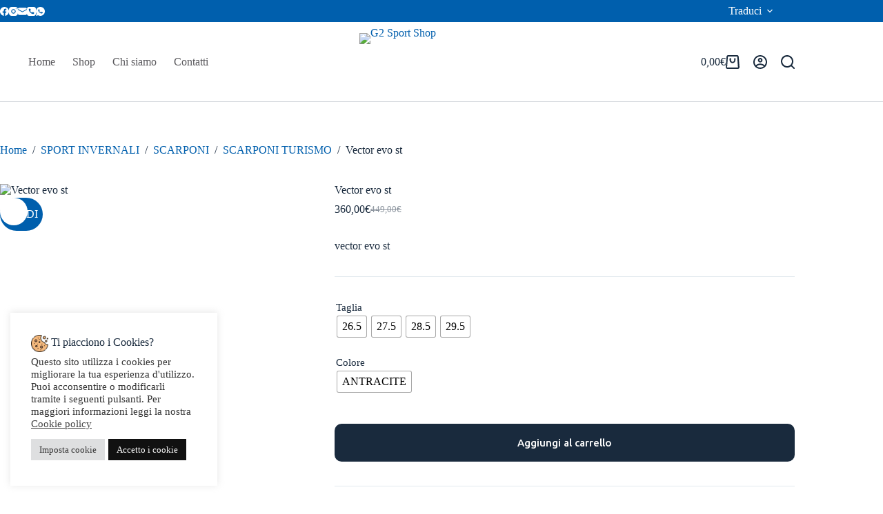

--- FILE ---
content_type: text/css
request_url: https://g2sportshop.com/wp-content/uploads/custom-css-js/1109.css?v=3342
body_size: 230
content:
/******* Do not edit this file *******
Simple Custom CSS and JS - by Silkypress.com
Saved: Oct 18 2022 | 11:14:43 */
@media all and (max-width:998px){
  #sidebar{
    display:block !important;
  }
}
.cwginstock-subscribe-form .panel-primary>.panel-heading {
    color: #fff;
    background-color: #707070;
    border-color: #707070;
}
.cwginstock-subscribe-form .panel-primary {
    border-color: #707070;
}
span.select2-dropdown.select2-dropdown--below {
    margin-top: -46px;
}
.woof_checkbox_instock_container.woof_container.woof_container_stock {
    display: none !important;
}
.disabled-result {
    display: none !important;
}
.woof_checkbox_count{
  display:none;
}
.woof_show_mobile_filter {
    text-align: center;
}
.woof_term_15 {
    display:none !important;
}
.woof_products_top_panel {
    z-index: 1
}
.woocommerce-ordering {
    z-index: 1;
}
.widget .woof_redraw_zone ul,
.widget .woof_redraw_zone ol{
        border: 1px solid #eee;
}
.woof_container_inner.woof_container_inner_categorieprodotto * {
    border: unset !important;
}
.woof_show_filter_for_mobile.woof {
    margin-top: 100px;
    box-shadow: 9px 9px 50px 0px #00000045;
	opacity:1;
}
.woof .widget_price_filter .ui-slider .ui-slider-range {
    background-color: #cfcfcf;
}
.widget .woof_redraw_zone ul, .widget .woof_redraw_zone ol {
    border: unset
}
[data-hover] .ct-image-container img {
    will-change: unset;
    transition: unset;
}
@media all and (max-width:996px){
  .widget.widget-woof h2 {
    display: none !important;
}
}
@media (max-width: 689.98px){
  [data-products] {
    --shop-columns: repeat(2, minmax(0, 1fr));
}
